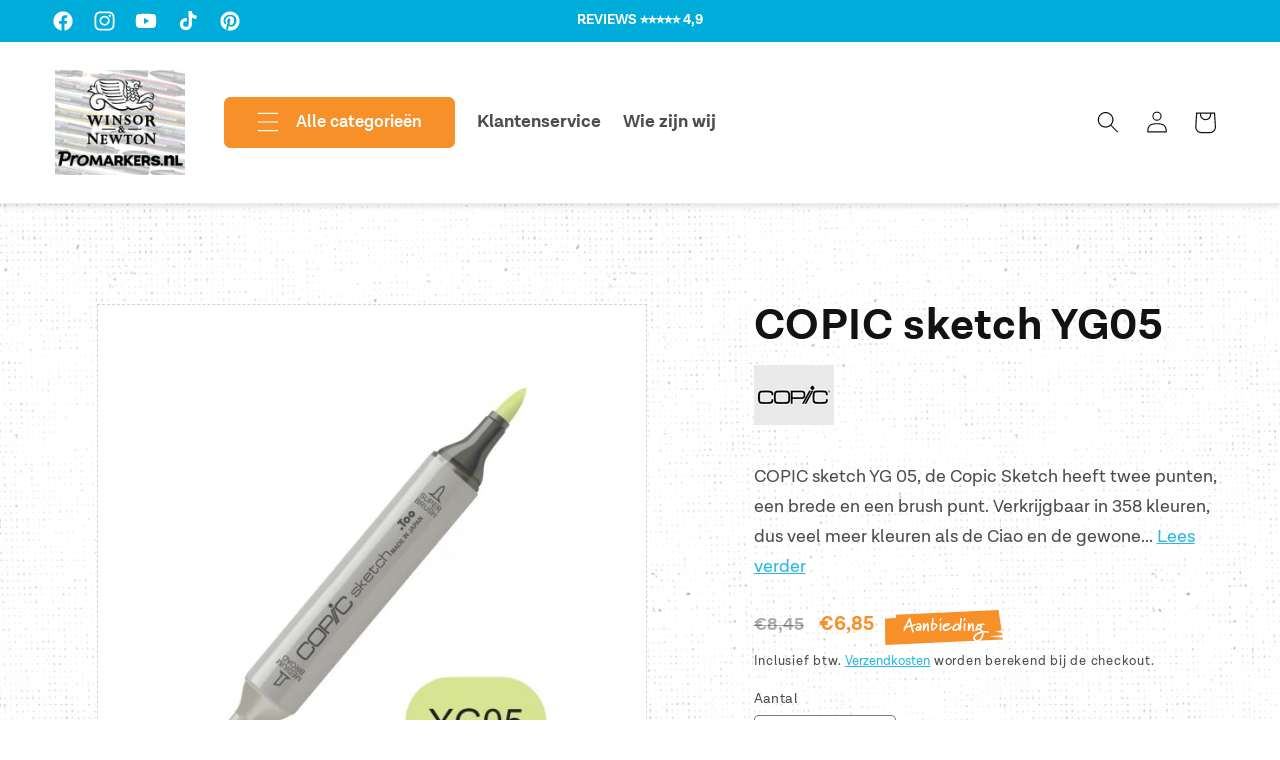

--- FILE ---
content_type: text/css
request_url: https://www.promarkers.nl/cdn/shop/t/2/assets/custom-buttons.css?v=152317458590619329831713862245
body_size: -384
content:
.button,.shopify-payment-button__button{font-weight:600;letter-spacing:normal!important}@media screen and (max-width: 749px){.button,.shopify-payment-button__button{font-size:1.3rem!important}.button:not(.active-facets__button-inner),.shopify-payment-button__button{min-height:calc(4rem + var(--buttons-border-width) * 2)!important;padding:0 2rem!important}}.button--secondary{background-color:transparent}.shopify-pc__banner__dialog button.shopify-pc__banner__btn-accept,.shopify-pc__banner__dialog button.shopify-pc__banner__btn-decline{border-radius:var(--buttons-radius-outset);font-weight:600}.shopify-pc__banner__dialog button.shopify-pc__banner__btn-decline{background-color:rgba(var(--color-button),1)!important}.shopify-pc__prefs__header-actions button{border-radius:var(--buttons-radius-outset)!important;font-size:90%!important;font-weight:600;padding-top:12px!important;padding-bottom:12px!important}
/*# sourceMappingURL=/cdn/shop/t/2/assets/custom-buttons.css.map?v=152317458590619329831713862245 */


--- FILE ---
content_type: text/css
request_url: https://www.promarkers.nl/cdn/shop/t/2/assets/section-related-products.css?v=139733299103104063841713862244
body_size: -668
content:
.related-products {
  display: block;
}

.related-products__heading {
  margin: 0 0 3rem;
}

/* Toegevoegd */
.related-products__heading {
  color: var(--secondary-color);
}

.related-products__heading.-noMargin {
  margin-bottom: 0;
}

.related-products__subtitle {
  margin-top: 0;
  margin-bottom: 1.8em;
}